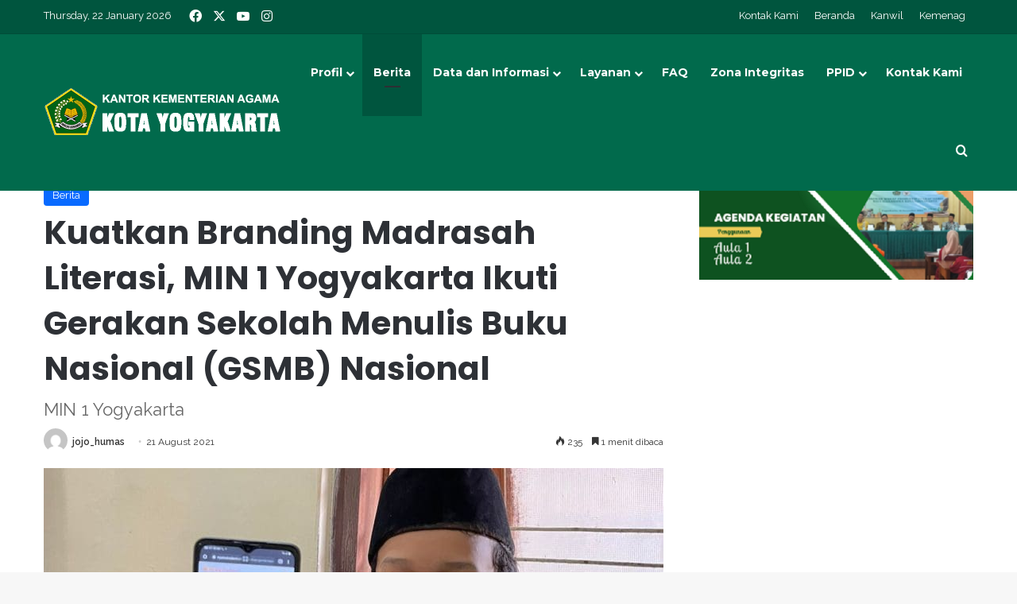

--- FILE ---
content_type: text/html; charset=UTF-8
request_url: https://www.kemenagkotajogja.org/kuatkan-branding-madrasah-literasi-min-1-yogyakarta-ikuti-gerakan-sekolah-menulis-buku-nasional-gsmb-nasional/
body_size: 80067
content:
<!DOCTYPE html> <html lang="en-US" itemscope itemtype="https://schema.org/BlogPosting" data-skin="light"> <head> <meta charset="UTF-8"/> <link rel="profile" href="//gmpg.org/xfn/11"/> <title>Kuatkan Branding Madrasah Literasi, MIN 1 Yogyakarta Ikuti Gerakan Sekolah Menulis Buku Nasional (GSMB) Nasional &#8211; Kantor Kementerian Agama Kota Yogyakarta</title> <meta http-equiv='x-dns-prefetch-control' content='on'> <link rel='dns-prefetch' href="//cdnjs.cloudflare.com/"/> <link rel='dns-prefetch' href="//ajax.googleapis.com/"/> <link rel='dns-prefetch' href="//fonts.googleapis.com/"/> <link rel='dns-prefetch' href="//fonts.gstatic.com/"/> <link rel='dns-prefetch' href="//s.gravatar.com/"/> <link rel='dns-prefetch' href="//www.google-analytics.com/"/> <link rel='preload' as='image' href="/wp-content/uploads/2022/05/kankemenag_header.png"> <link rel='preload' as='image' href="/wp-content/uploads/2021/08/IMG_20210821_081352-780x470.jpg"> <link rel='preload' as='font' href="/wp-content/themes/jannah/assets/fonts/tielabs-fonticon/tielabs-fonticon.woff" type='font/woff' crossorigin='anonymous'/> <link rel='preload' as='font' href="/wp-content/themes/jannah/assets/fonts/fontawesome/fa-solid-900.woff2" type='font/woff2' crossorigin='anonymous'/> <link rel='preload' as='font' href="/wp-content/themes/jannah/assets/fonts/fontawesome/fa-brands-400.woff2" type='font/woff2' crossorigin='anonymous'/> <link rel='preload' as='font' href="/wp-content/themes/jannah/assets/fonts/fontawesome/fa-regular-400.woff2" type='font/woff2' crossorigin='anonymous'/> <link rel='preload' as='script' href="//ajax.googleapis.com/ajax/libs/webfont/1/webfont.js"> <meta name='robots' content='max-image-preview:large'/> <link rel="alternate" type="application/rss+xml" title="Kantor Kementerian Agama Kota Yogyakarta &raquo; Feed" href="/feed/"/> <link rel="alternate" type="application/rss+xml" title="Kantor Kementerian Agama Kota Yogyakarta &raquo; Comments Feed" href="/comments/feed/"/> <style type="text/css"> :root{ --tie-preset-gradient-1: linear-gradient(135deg, rgba(6, 147, 227, 1) 0%, rgb(155, 81, 224) 100%); --tie-preset-gradient-2: linear-gradient(135deg, rgb(122, 220, 180) 0%, rgb(0, 208, 130) 100%); --tie-preset-gradient-3: linear-gradient(135deg, rgba(252, 185, 0, 1) 0%, rgba(255, 105, 0, 1) 100%); --tie-preset-gradient-4: linear-gradient(135deg, rgba(255, 105, 0, 1) 0%, rgb(207, 46, 46) 100%); --tie-preset-gradient-5: linear-gradient(135deg, rgb(238, 238, 238) 0%, rgb(169, 184, 195) 100%); --tie-preset-gradient-6: linear-gradient(135deg, rgb(74, 234, 220) 0%, rgb(151, 120, 209) 20%, rgb(207, 42, 186) 40%, rgb(238, 44, 130) 60%, rgb(251, 105, 98) 80%, rgb(254, 248, 76) 100%); --tie-preset-gradient-7: linear-gradient(135deg, rgb(255, 206, 236) 0%, rgb(152, 150, 240) 100%); --tie-preset-gradient-8: linear-gradient(135deg, rgb(254, 205, 165) 0%, rgb(254, 45, 45) 50%, rgb(107, 0, 62) 100%); --tie-preset-gradient-9: linear-gradient(135deg, rgb(255, 203, 112) 0%, rgb(199, 81, 192) 50%, rgb(65, 88, 208) 100%); --tie-preset-gradient-10: linear-gradient(135deg, rgb(255, 245, 203) 0%, rgb(182, 227, 212) 50%, rgb(51, 167, 181) 100%); --tie-preset-gradient-11: linear-gradient(135deg, rgb(202, 248, 128) 0%, rgb(113, 206, 126) 100%); --tie-preset-gradient-12: linear-gradient(135deg, rgb(2, 3, 129) 0%, rgb(40, 116, 252) 100%); --tie-preset-gradient-13: linear-gradient(135deg, #4D34FA, #ad34fa); --tie-preset-gradient-14: linear-gradient(135deg, #0057FF, #31B5FF); --tie-preset-gradient-15: linear-gradient(135deg, #FF007A, #FF81BD); --tie-preset-gradient-16: linear-gradient(135deg, #14111E, #4B4462); --tie-preset-gradient-17: linear-gradient(135deg, #F32758, #FFC581); --main-nav-background: #1f2024; --main-nav-secondry-background: rgba(0,0,0,0.2); --main-nav-primary-color: #0088ff; --main-nav-contrast-primary-color: #FFFFFF; --main-nav-text-color: #FFFFFF; --main-nav-secondry-text-color: rgba(225,255,255,0.5); --main-nav-main-border-color: rgba(255,255,255,0.07); --main-nav-secondry-border-color: rgba(255,255,255,0.04); } </style> <link rel="alternate" title="oEmbed (JSON)" type="application/json+oembed" href="/wp-json/oembed/1.0/embed?url=https%3A%2F%2Fwww.kemenagkotajogja.org%2Fkuatkan-branding-madrasah-literasi-min-1-yogyakarta-ikuti-gerakan-sekolah-menulis-buku-nasional-gsmb-nasional%2F"/> <link rel="alternate" title="oEmbed (XML)" type="text/xml+oembed" href="/wp-json/oembed/1.0/embed?url=https%3A%2F%2Fwww.kemenagkotajogja.org%2Fkuatkan-branding-madrasah-literasi-min-1-yogyakarta-ikuti-gerakan-sekolah-menulis-buku-nasional-gsmb-nasional%2F&#038;format=xml"/> <meta name="viewport" content="width=device-width, initial-scale=1.0"/><style id='wp-img-auto-sizes-contain-inline-css' type='text/css'> img:is([sizes=auto i],[sizes^="auto," i]){contain-intrinsic-size:3000px 1500px} /*# sourceURL=wp-img-auto-sizes-contain-inline-css */ </style> <link rel='stylesheet' id='tie-css-base-css' href="/wp-content/themes/jannah/assets/css/base.min.css" type='text/css' media='all'/> <link rel='stylesheet' id='tie-css-print-css' href="/wp-content/themes/jannah/assets/css/print.css" type='text/css' media='print'/> <link rel='stylesheet' id='tie-theme-child-css-css' href="/wp-content/themes/kankemenag/style.css" type='text/css' media='all'/> <style id='tie-theme-child-css-inline-css' type='text/css'> .wf-active body{font-family: 'Raleway';}.wf-active .logo-text,.wf-active h1,.wf-active h2,.wf-active h3,.wf-active h4,.wf-active h5,.wf-active h6,.wf-active .the-subtitle{font-family: 'Poppins';}.wf-active #main-nav .main-menu > ul > li > a{font-family: 'Montserrat';}html a:hover,html body .entry a:hover,html .dark-skin body .entry a:hover,html .comment-list .comment-content a:hover{color: #00553e;}html #header-notification-bar{background: var( --tie-preset-gradient-13 );}html #header-notification-bar{--tie-buttons-color: #FFFFFF;--tie-buttons-border-color: #FFFFFF;--tie-buttons-hover-color: #e1e1e1;--tie-buttons-hover-text: #000000;}html #header-notification-bar{--tie-buttons-text: #000000;}html #top-nav,html #top-nav .sub-menu,html #top-nav .comp-sub-menu,html #top-nav .ticker-content,html #top-nav .ticker-swipe,html .top-nav-boxed #top-nav .topbar-wrapper,html .top-nav-dark .top-menu ul,html #autocomplete-suggestions.search-in-top-nav{background-color : #00553e;}html #top-nav *,html #autocomplete-suggestions.search-in-top-nav{border-color: rgba( #FFFFFF,0.08);}html #top-nav .icon-basecloud-bg:after{color: #00553e;}html #top-nav a:not(:hover),html #top-nav input,html #top-nav #search-submit,html #top-nav .fa-spinner,html #top-nav .dropdown-social-icons li a span,html #top-nav .components > li .social-link:not(:hover) span,html #autocomplete-suggestions.search-in-top-nav a{color: #ffffff;}html #top-nav input::-moz-placeholder{color: #ffffff;}html #top-nav input:-moz-placeholder{color: #ffffff;}html #top-nav input:-ms-input-placeholder{color: #ffffff;}html #top-nav input::-webkit-input-placeholder{color: #ffffff;}html #top-nav,html .search-in-top-nav{--tie-buttons-color: #f7d217;--tie-buttons-border-color: #f7d217;--tie-buttons-text: #FFFFFF;--tie-buttons-hover-color: #d9b400;}html #top-nav a:hover,html #top-nav .menu li:hover > a,html #top-nav .menu > .tie-current-menu > a,html #top-nav .components > li:hover > a,html #top-nav .components #search-submit:hover,html #autocomplete-suggestions.search-in-top-nav .post-title a:hover{color: #f7d217;}html #top-nav,html #top-nav .comp-sub-menu,html #top-nav .tie-weather-widget{color: #ffffff;}html #autocomplete-suggestions.search-in-top-nav .post-meta,html #autocomplete-suggestions.search-in-top-nav .post-meta a:not(:hover){color: rgba( 255,255,255,0.7 );}html #top-nav .weather-icon .icon-cloud,html #top-nav .weather-icon .icon-basecloud-bg,html #top-nav .weather-icon .icon-cloud-behind{color: #ffffff !important;}html #main-nav,html #main-nav .menu-sub-content,html #main-nav .comp-sub-menu,html #main-nav ul.cats-vertical li a.is-active,html #main-nav ul.cats-vertical li a:hover,html #autocomplete-suggestions.search-in-main-nav{background-color: #016a4c;}html #main-nav{border-width: 0;}html #theme-header #main-nav:not(.fixed-nav){bottom: 0;}html #main-nav .icon-basecloud-bg:after{color: #016a4c;}html #autocomplete-suggestions.search-in-main-nav{border-color: rgba(255,255,255,0.07);}html .main-nav-boxed #main-nav .main-menu-wrapper{border-width: 0;}html .main-nav,html .search-in-main-nav{--main-nav-primary-color: #00553e;--tie-buttons-color: #00553e;--tie-buttons-border-color: #00553e;--tie-buttons-text: #FFFFFF;--tie-buttons-hover-color: #003720;}html #main-nav .mega-links-head:after,html #main-nav .cats-horizontal a.is-active,html #main-nav .cats-horizontal a:hover,html #main-nav .spinner > div{background-color: #00553e;}html #main-nav .menu ul li:hover > a,html #main-nav .menu ul li.current-menu-item:not(.mega-link-column) > a,html #main-nav .components a:hover,html #main-nav .components > li:hover > a,html #main-nav #search-submit:hover,html #main-nav .cats-vertical a.is-active,html #main-nav .cats-vertical a:hover,html #main-nav .mega-menu .post-meta a:hover,html #main-nav .mega-menu .post-box-title a:hover,html #autocomplete-suggestions.search-in-main-nav a:hover,html #main-nav .spinner-circle:after{color: #00553e;}html #main-nav .menu > li.tie-current-menu > a,html #main-nav .menu > li:hover > a,html .theme-header #main-nav .mega-menu .cats-horizontal a.is-active,html .theme-header #main-nav .mega-menu .cats-horizontal a:hover{color: #FFFFFF;}html #main-nav .menu > li.tie-current-menu > a:before,html #main-nav .menu > li:hover > a:before{border-top-color: #FFFFFF;}html #the-post .entry-content a:not(.shortc-button):hover{color: #00553e !important;}html #tie-body .sidebar .widget-title{background-color: #00553e;} /*# sourceURL=tie-theme-child-css-inline-css */ </style> <script type="text/javascript" src="https://www.kemenagkotajogja.org/wp-includes/js/jquery/jquery.min.js" id="jquery-core-js"></script> <script type="text/javascript" src="https://www.kemenagkotajogja.org/wp-includes/js/jquery/jquery-migrate.min.js" id="jquery-migrate-js"></script> <meta property="og:image" content="https://www.kemenagkotajogja.org/wp-content/uploads/2021/08/IMG_20210821_081352.jpg"><meta property="og:image:secure_url" content="https://www.kemenagkotajogja.org/wp-content/uploads/2021/08/IMG_20210821_081352.jpg"><meta property="og:image:width" content="1200"><meta property="og:image:height" content="1099"><meta property="og:image:alt" content="IMG_20210821_081352"><meta property="og:image:type" content="image/jpeg"><meta property="og:description" content="Yogyakarta (MIN 1 ) - Dalam rangka Menguatkan branding Madrasah Literasi, MIN 1 Yogyakarta mengikuti Gerakan Sekolah Menulis Buku Nasional (GSMB) Nasional yang diselenggarakan Oleh yayasan nyalanesia. Kegiatan ini diikuti oleh 52 Siswa kelas 3 - 6. Setiap Siswa wajib mengikuti Workshop Melalui link yang disediakan Panitia. Workshop dilaksanakan tanggal 4 - 11 Agustus 2021...."><meta property="og:type" content="article"><meta property="og:locale" content="en_US"><meta property="og:site_name" content="Kantor Kementerian Agama Kota Yogyakarta"><meta property="og:title" content="Kuatkan Branding Madrasah Literasi, MIN 1 Yogyakarta Ikuti Gerakan Sekolah Menulis Buku Nasional (GSMB) Nasional"><meta property="og:url" content="https://www.kemenagkotajogja.org/kuatkan-branding-madrasah-literasi-min-1-yogyakarta-ikuti-gerakan-sekolah-menulis-buku-nasional-gsmb-nasional/"><meta property="og:updated_time" content="2021-08-21T08:20:07+07:00"> <meta property="article:published_time" content="2021-08-21T01:20:07+00:00"><meta property="article:modified_time" content="2021-08-21T01:20:07+00:00"><meta property="article:section" content="Berita"><meta property="article:author:first_name" content="Jojo"><meta property="article:author:last_name" content="humas"><meta property="article:author:username" content="jojo_humas"> <meta property="twitter:partner" content="ogwp"><meta property="twitter:card" content="summary_large_image"><meta property="twitter:image" content="https://www.kemenagkotajogja.org/wp-content/uploads/2021/08/IMG_20210821_081352.jpg"><meta property="twitter:image:alt" content="IMG_20210821_081352"><meta property="twitter:title" content="Kuatkan Branding Madrasah Literasi, MIN 1 Yogyakarta Ikuti Gerakan Sekolah Menulis Buku Nasional (GSMB) Nasional"><meta property="twitter:description" content="Yogyakarta (MIN 1 ) - Dalam rangka Menguatkan branding Madrasah Literasi, MIN 1 Yogyakarta mengikuti Gerakan Sekolah Menulis Buku Nasional (GSMB) Nasional yang diselenggarakan Oleh yayasan..."><meta property="twitter:url" content="https://www.kemenagkotajogja.org/kuatkan-branding-madrasah-literasi-min-1-yogyakarta-ikuti-gerakan-sekolah-menulis-buku-nasional-gsmb-nasional/"><meta property="twitter:label1" content="Reading time"><meta property="twitter:data1" content="Less than a minute"> <meta itemprop="image" content="https://www.kemenagkotajogja.org/wp-content/uploads/2021/08/IMG_20210821_081352.jpg"><meta itemprop="name" content="Kuatkan Branding Madrasah Literasi, MIN 1 Yogyakarta Ikuti Gerakan Sekolah Menulis Buku Nasional (GSMB) Nasional"><meta itemprop="description" content="Yogyakarta (MIN 1 ) - Dalam rangka Menguatkan branding Madrasah Literasi, MIN 1 Yogyakarta mengikuti Gerakan Sekolah Menulis Buku Nasional (GSMB) Nasional yang diselenggarakan Oleh yayasan nyalanesia. Kegiatan ini diikuti oleh 52 Siswa kelas 3 - 6. Setiap Siswa wajib mengikuti Workshop Melalui link yang disediakan Panitia. Workshop dilaksanakan tanggal 4 - 11 Agustus 2021...."><meta itemprop="datePublished" content="2021-08-21"><meta itemprop="dateModified" content="2021-08-21T01:20:07+00:00"> <meta property="profile:first_name" content="Jojo"><meta property="profile:last_name" content="humas"><meta property="profile:username" content="jojo_humas"> <link rel="https://api.w.org/" href="/wp-json/"/><link rel="alternate" title="JSON" type="application/json" href="/wp-json/wp/v2/posts/2944"/><meta name="generator" content="WordPress 6.9"/> <link rel="canonical" href="https://www.kemenagkotajogja.org/kuatkan-branding-madrasah-literasi-min-1-yogyakarta-ikuti-gerakan-sekolah-menulis-buku-nasional-gsmb-nasional/"/> <link rel='shortlink' href="/?p=2944"/> <script type="text/javascript" src="//www.kemenagkotajogja.org/?wordfence_syncAttackData=1769021756.9604" async></script> <meta name="description" content="Yogyakarta (MIN 1 ) - Dalam rangka Menguatkan branding Madrasah Literasi, MIN 1 Yogyakarta mengikuti Gerakan Sekolah Menulis Buku Nasional (GSMB) Nasi"/><meta http-equiv="X-UA-Compatible" content="IE=edge"> <meta name="theme-color" content="#016a4c"/><meta name="generator" content="Powered by Slider Revolution 6.7.37 - responsive, Mobile-Friendly Slider Plugin for WordPress with comfortable drag and drop interface."/> <link rel="icon" href="/wp-content/uploads/2020/11/cropped-kemenag-logo-1-32x32.png" sizes="32x32"/> <link rel="icon" href="/wp-content/uploads/2020/11/cropped-kemenag-logo-1-192x192.png" sizes="192x192"/> <link rel="apple-touch-icon" href="/wp-content/uploads/2020/11/cropped-kemenag-logo-1-180x180.png"/> <meta name="msapplication-TileImage" content="https://www.kemenagkotajogja.org/wp-content/uploads/2020/11/cropped-kemenag-logo-1-270x270.png"/> <script>function setREVStartSize(e){
			//window.requestAnimationFrame(function() {
				window.RSIW = window.RSIW===undefined ? window.innerWidth : window.RSIW;
				window.RSIH = window.RSIH===undefined ? window.innerHeight : window.RSIH;
				try {
					var pw = document.getElementById(e.c).parentNode.offsetWidth,
						newh;
					pw = pw===0 || isNaN(pw) || (e.l=="fullwidth" || e.layout=="fullwidth") ? window.RSIW : pw;
					e.tabw = e.tabw===undefined ? 0 : parseInt(e.tabw);
					e.thumbw = e.thumbw===undefined ? 0 : parseInt(e.thumbw);
					e.tabh = e.tabh===undefined ? 0 : parseInt(e.tabh);
					e.thumbh = e.thumbh===undefined ? 0 : parseInt(e.thumbh);
					e.tabhide = e.tabhide===undefined ? 0 : parseInt(e.tabhide);
					e.thumbhide = e.thumbhide===undefined ? 0 : parseInt(e.thumbhide);
					e.mh = e.mh===undefined || e.mh=="" || e.mh==="auto" ? 0 : parseInt(e.mh,0);
					if(e.layout==="fullscreen" || e.l==="fullscreen")
						newh = Math.max(e.mh,window.RSIH);
					else{
						e.gw = Array.isArray(e.gw) ? e.gw : [e.gw];
						for (var i in e.rl) if (e.gw[i]===undefined || e.gw[i]===0) e.gw[i] = e.gw[i-1];
						e.gh = e.el===undefined || e.el==="" || (Array.isArray(e.el) && e.el.length==0)? e.gh : e.el;
						e.gh = Array.isArray(e.gh) ? e.gh : [e.gh];
						for (var i in e.rl) if (e.gh[i]===undefined || e.gh[i]===0) e.gh[i] = e.gh[i-1];
											
						var nl = new Array(e.rl.length),
							ix = 0,
							sl;
						e.tabw = e.tabhide>=pw ? 0 : e.tabw;
						e.thumbw = e.thumbhide>=pw ? 0 : e.thumbw;
						e.tabh = e.tabhide>=pw ? 0 : e.tabh;
						e.thumbh = e.thumbhide>=pw ? 0 : e.thumbh;
						for (var i in e.rl) nl[i] = e.rl[i]<window.RSIW ? 0 : e.rl[i];
						sl = nl[0];
						for (var i in nl) if (sl>nl[i] && nl[i]>0) { sl = nl[i]; ix=i;}
						var m = pw>(e.gw[ix]+e.tabw+e.thumbw) ? 1 : (pw-(e.tabw+e.thumbw)) / (e.gw[ix]);
						newh =  (e.gh[ix] * m) + (e.tabh + e.thumbh);
					}
					var el = document.getElementById(e.c);
					if (el!==null && el) el.style.height = newh+"px";
					el = document.getElementById(e.c+"_wrapper");
					if (el!==null && el) {
						el.style.height = newh+"px";
						el.style.display = "block";
					}
				} catch(e){
					console.log("Failure at Presize of Slider:" + e)
				}
			//});
		  };</script> <style id='global-styles-inline-css' type='text/css'> :root{--wp--preset--aspect-ratio--square: 1;--wp--preset--aspect-ratio--4-3: 4/3;--wp--preset--aspect-ratio--3-4: 3/4;--wp--preset--aspect-ratio--3-2: 3/2;--wp--preset--aspect-ratio--2-3: 2/3;--wp--preset--aspect-ratio--16-9: 16/9;--wp--preset--aspect-ratio--9-16: 9/16;--wp--preset--color--black: #000000;--wp--preset--color--cyan-bluish-gray: #abb8c3;--wp--preset--color--white: #ffffff;--wp--preset--color--pale-pink: #f78da7;--wp--preset--color--vivid-red: #cf2e2e;--wp--preset--color--luminous-vivid-orange: #ff6900;--wp--preset--color--luminous-vivid-amber: #fcb900;--wp--preset--color--light-green-cyan: #7bdcb5;--wp--preset--color--vivid-green-cyan: #00d084;--wp--preset--color--pale-cyan-blue: #8ed1fc;--wp--preset--color--vivid-cyan-blue: #0693e3;--wp--preset--color--vivid-purple: #9b51e0;--wp--preset--color--global-color: #0088ff;--wp--preset--gradient--vivid-cyan-blue-to-vivid-purple: linear-gradient(135deg,rgb(6,147,227) 0%,rgb(155,81,224) 100%);--wp--preset--gradient--light-green-cyan-to-vivid-green-cyan: linear-gradient(135deg,rgb(122,220,180) 0%,rgb(0,208,130) 100%);--wp--preset--gradient--luminous-vivid-amber-to-luminous-vivid-orange: linear-gradient(135deg,rgb(252,185,0) 0%,rgb(255,105,0) 100%);--wp--preset--gradient--luminous-vivid-orange-to-vivid-red: linear-gradient(135deg,rgb(255,105,0) 0%,rgb(207,46,46) 100%);--wp--preset--gradient--very-light-gray-to-cyan-bluish-gray: linear-gradient(135deg,rgb(238,238,238) 0%,rgb(169,184,195) 100%);--wp--preset--gradient--cool-to-warm-spectrum: linear-gradient(135deg,rgb(74,234,220) 0%,rgb(151,120,209) 20%,rgb(207,42,186) 40%,rgb(238,44,130) 60%,rgb(251,105,98) 80%,rgb(254,248,76) 100%);--wp--preset--gradient--blush-light-purple: linear-gradient(135deg,rgb(255,206,236) 0%,rgb(152,150,240) 100%);--wp--preset--gradient--blush-bordeaux: linear-gradient(135deg,rgb(254,205,165) 0%,rgb(254,45,45) 50%,rgb(107,0,62) 100%);--wp--preset--gradient--luminous-dusk: linear-gradient(135deg,rgb(255,203,112) 0%,rgb(199,81,192) 50%,rgb(65,88,208) 100%);--wp--preset--gradient--pale-ocean: linear-gradient(135deg,rgb(255,245,203) 0%,rgb(182,227,212) 50%,rgb(51,167,181) 100%);--wp--preset--gradient--electric-grass: linear-gradient(135deg,rgb(202,248,128) 0%,rgb(113,206,126) 100%);--wp--preset--gradient--midnight: linear-gradient(135deg,rgb(2,3,129) 0%,rgb(40,116,252) 100%);--wp--preset--font-size--small: 13px;--wp--preset--font-size--medium: 20px;--wp--preset--font-size--large: 36px;--wp--preset--font-size--x-large: 42px;--wp--preset--spacing--20: 0.44rem;--wp--preset--spacing--30: 0.67rem;--wp--preset--spacing--40: 1rem;--wp--preset--spacing--50: 1.5rem;--wp--preset--spacing--60: 2.25rem;--wp--preset--spacing--70: 3.38rem;--wp--preset--spacing--80: 5.06rem;--wp--preset--shadow--natural: 6px 6px 9px rgba(0, 0, 0, 0.2);--wp--preset--shadow--deep: 12px 12px 50px rgba(0, 0, 0, 0.4);--wp--preset--shadow--sharp: 6px 6px 0px rgba(0, 0, 0, 0.2);--wp--preset--shadow--outlined: 6px 6px 0px -3px rgb(255, 255, 255), 6px 6px rgb(0, 0, 0);--wp--preset--shadow--crisp: 6px 6px 0px rgb(0, 0, 0);}:where(.is-layout-flex){gap: 0.5em;}:where(.is-layout-grid){gap: 0.5em;}body .is-layout-flex{display: flex;}.is-layout-flex{flex-wrap: wrap;align-items: center;}.is-layout-flex > :is(*, div){margin: 0;}body .is-layout-grid{display: grid;}.is-layout-grid > :is(*, div){margin: 0;}:where(.wp-block-columns.is-layout-flex){gap: 2em;}:where(.wp-block-columns.is-layout-grid){gap: 2em;}:where(.wp-block-post-template.is-layout-flex){gap: 1.25em;}:where(.wp-block-post-template.is-layout-grid){gap: 1.25em;}.has-black-color{color: var(--wp--preset--color--black) !important;}.has-cyan-bluish-gray-color{color: var(--wp--preset--color--cyan-bluish-gray) !important;}.has-white-color{color: var(--wp--preset--color--white) !important;}.has-pale-pink-color{color: var(--wp--preset--color--pale-pink) !important;}.has-vivid-red-color{color: var(--wp--preset--color--vivid-red) !important;}.has-luminous-vivid-orange-color{color: var(--wp--preset--color--luminous-vivid-orange) !important;}.has-luminous-vivid-amber-color{color: var(--wp--preset--color--luminous-vivid-amber) !important;}.has-light-green-cyan-color{color: var(--wp--preset--color--light-green-cyan) !important;}.has-vivid-green-cyan-color{color: var(--wp--preset--color--vivid-green-cyan) !important;}.has-pale-cyan-blue-color{color: var(--wp--preset--color--pale-cyan-blue) !important;}.has-vivid-cyan-blue-color{color: var(--wp--preset--color--vivid-cyan-blue) !important;}.has-vivid-purple-color{color: var(--wp--preset--color--vivid-purple) !important;}.has-black-background-color{background-color: var(--wp--preset--color--black) !important;}.has-cyan-bluish-gray-background-color{background-color: var(--wp--preset--color--cyan-bluish-gray) !important;}.has-white-background-color{background-color: var(--wp--preset--color--white) !important;}.has-pale-pink-background-color{background-color: var(--wp--preset--color--pale-pink) !important;}.has-vivid-red-background-color{background-color: var(--wp--preset--color--vivid-red) !important;}.has-luminous-vivid-orange-background-color{background-color: var(--wp--preset--color--luminous-vivid-orange) !important;}.has-luminous-vivid-amber-background-color{background-color: var(--wp--preset--color--luminous-vivid-amber) !important;}.has-light-green-cyan-background-color{background-color: var(--wp--preset--color--light-green-cyan) !important;}.has-vivid-green-cyan-background-color{background-color: var(--wp--preset--color--vivid-green-cyan) !important;}.has-pale-cyan-blue-background-color{background-color: var(--wp--preset--color--pale-cyan-blue) !important;}.has-vivid-cyan-blue-background-color{background-color: var(--wp--preset--color--vivid-cyan-blue) !important;}.has-vivid-purple-background-color{background-color: var(--wp--preset--color--vivid-purple) !important;}.has-black-border-color{border-color: var(--wp--preset--color--black) !important;}.has-cyan-bluish-gray-border-color{border-color: var(--wp--preset--color--cyan-bluish-gray) !important;}.has-white-border-color{border-color: var(--wp--preset--color--white) !important;}.has-pale-pink-border-color{border-color: var(--wp--preset--color--pale-pink) !important;}.has-vivid-red-border-color{border-color: var(--wp--preset--color--vivid-red) !important;}.has-luminous-vivid-orange-border-color{border-color: var(--wp--preset--color--luminous-vivid-orange) !important;}.has-luminous-vivid-amber-border-color{border-color: var(--wp--preset--color--luminous-vivid-amber) !important;}.has-light-green-cyan-border-color{border-color: var(--wp--preset--color--light-green-cyan) !important;}.has-vivid-green-cyan-border-color{border-color: var(--wp--preset--color--vivid-green-cyan) !important;}.has-pale-cyan-blue-border-color{border-color: var(--wp--preset--color--pale-cyan-blue) !important;}.has-vivid-cyan-blue-border-color{border-color: var(--wp--preset--color--vivid-cyan-blue) !important;}.has-vivid-purple-border-color{border-color: var(--wp--preset--color--vivid-purple) !important;}.has-vivid-cyan-blue-to-vivid-purple-gradient-background{background: var(--wp--preset--gradient--vivid-cyan-blue-to-vivid-purple) !important;}.has-light-green-cyan-to-vivid-green-cyan-gradient-background{background: var(--wp--preset--gradient--light-green-cyan-to-vivid-green-cyan) !important;}.has-luminous-vivid-amber-to-luminous-vivid-orange-gradient-background{background: var(--wp--preset--gradient--luminous-vivid-amber-to-luminous-vivid-orange) !important;}.has-luminous-vivid-orange-to-vivid-red-gradient-background{background: var(--wp--preset--gradient--luminous-vivid-orange-to-vivid-red) !important;}.has-very-light-gray-to-cyan-bluish-gray-gradient-background{background: var(--wp--preset--gradient--very-light-gray-to-cyan-bluish-gray) !important;}.has-cool-to-warm-spectrum-gradient-background{background: var(--wp--preset--gradient--cool-to-warm-spectrum) !important;}.has-blush-light-purple-gradient-background{background: var(--wp--preset--gradient--blush-light-purple) !important;}.has-blush-bordeaux-gradient-background{background: var(--wp--preset--gradient--blush-bordeaux) !important;}.has-luminous-dusk-gradient-background{background: var(--wp--preset--gradient--luminous-dusk) !important;}.has-pale-ocean-gradient-background{background: var(--wp--preset--gradient--pale-ocean) !important;}.has-electric-grass-gradient-background{background: var(--wp--preset--gradient--electric-grass) !important;}.has-midnight-gradient-background{background: var(--wp--preset--gradient--midnight) !important;}.has-small-font-size{font-size: var(--wp--preset--font-size--small) !important;}.has-medium-font-size{font-size: var(--wp--preset--font-size--medium) !important;}.has-large-font-size{font-size: var(--wp--preset--font-size--large) !important;}.has-x-large-font-size{font-size: var(--wp--preset--font-size--x-large) !important;} /*# sourceURL=global-styles-inline-css */ </style> <link rel='stylesheet' id='rs-plugin-settings-css' href="/wp-content/plugins/revslider/sr6/assets/css/rs6.css" type='text/css' media='all'/> <style id='rs-plugin-settings-inline-css' type='text/css'> #rs-demo-id {} /*# sourceURL=rs-plugin-settings-inline-css */ </style> </head> <body id="tie-body" class="wp-singular post-template-default single single-post postid-2944 single-format-standard wp-theme-jannah wp-child-theme-kankemenag tie-no-js wrapper-has-shadow block-head-7 magazine2 is-thumb-overlay-disabled is-desktop is-header-layout-1 sidebar-right has-sidebar post-layout-1 narrow-title-narrow-media is-standard-format has-mobile-share"> <div class="background-overlay"> <div id="tie-container" class="site tie-container"> <div id="tie-wrapper"> <header id="theme-header" class="theme-header header-layout-1 main-nav-dark main-nav-default-dark main-nav-below no-stream-item top-nav-active top-nav-light top-nav-default-light top-nav-above has-shadow has-normal-width-logo mobile-header-default"> <nav id="top-nav" class="has-date-components-menu top-nav header-nav" aria-label="Secondary Navigation"> <div class="container"> <div class="topbar-wrapper"> <div class="topbar-today-date"> Thursday, 22 January 2026 </div> <div class="tie-alignleft"> <ul class="components"> <li class="social-icons-item"><a class="social-link facebook-social-icon" rel="external noopener nofollow" target="_blank" href="//www.facebook.com/kemenag.yogyakarta.1"><span class="tie-social-icon tie-icon-facebook"></span><span class="screen-reader-text">Facebook</span></a></li><li class="social-icons-item"><a class="social-link twitter-social-icon" rel="external noopener nofollow" target="_blank" href="//twitter.com/kemenagyogya"><span class="tie-social-icon tie-icon-twitter"></span><span class="screen-reader-text">X</span></a></li><li class="social-icons-item"><a class="social-link youtube-social-icon" rel="external noopener nofollow" target="_blank" href="//www.youtube.com/channel/UCa9jUOGjeZW-hSRb19-uobA"><span class="tie-social-icon tie-icon-youtube"></span><span class="screen-reader-text">YouTube</span></a></li><li class="social-icons-item"><a class="social-link instagram-social-icon" rel="external noopener nofollow" target="_blank" href="//www.instagram.com/kemenag_kota_yogyakarta/"><span class="tie-social-icon tie-icon-instagram"></span><span class="screen-reader-text">Instagram</span></a></li> </ul> </div> <div class="tie-alignright"> <div class="top-menu header-menu"><ul id="menu-menu-atas" class="menu"><li id="menu-item-15806" class="menu-item menu-item-type-post_type menu-item-object-page menu-item-15806"><a href="/kontak-kami/">Kontak Kami</a></li> <li id="menu-item-15760" class="menu-item menu-item-type-post_type menu-item-object-page menu-item-home menu-item-15760"><a href="/">Beranda</a></li> <li id="menu-item-15761" class="menu-item menu-item-type-custom menu-item-object-custom menu-item-15761"><a href="//diy.kemenag.go.id/">Kanwil</a></li> <li id="menu-item-15762" class="menu-item menu-item-type-custom menu-item-object-custom menu-item-15762"><a href="//www.kemenag.go.id/">Kemenag</a></li> </ul></div> </div> </div> </div> </nav> <div class="main-nav-wrapper"> <nav id="main-nav" data-skin="search-in-main-nav" class="main-nav header-nav live-search-parent menu-style-default menu-style-solid-bg" style="line-height:99px" aria-label="Primary Navigation"> <div class="container"> <div class="main-menu-wrapper"> <div id="mobile-header-components-area_1" class="mobile-header-components"><ul class="components"><li class="mobile-component_menu custom-menu-link"><a href="#" id="mobile-menu-icon"><span class="tie-mobile-menu-icon nav-icon is-layout-1"></span><span class="screen-reader-text">Menu</span></a></li></ul></div> <div class="header-layout-1-logo" style="width:300px"> <div id="logo" class="image-logo"> <a title="Kantor Kementerian Agama Kota Yogyakarta" href="/"> <picture class="tie-logo-default tie-logo-picture"> <source class="tie-logo-source-default tie-logo-source" srcset="https://www.kemenagkotajogja.org/wp-content/uploads/2022/05/kankemenag_header.png"> <img class="tie-logo-img-default tie-logo-img" src="/wp-content/uploads/2022/05/kankemenag_header.png" alt="Kantor Kementerian Agama Kota Yogyakarta" width="300" height="59" style="max-height:59px !important; width: auto;"/> </picture> </a> </div> </div> <div id="mobile-header-components-area_2" class="mobile-header-components"><ul class="components"><li class="mobile-component_search custom-menu-link"> <a href="#" class="tie-search-trigger-mobile"> <span class="tie-icon-search tie-search-icon" aria-hidden="true"></span> <span class="screen-reader-text">Cari...</span> </a> </li></ul></div> <div id="menu-components-wrap"> <div id="sticky-logo" class="image-logo"> <a title="Kantor Kementerian Agama Kota Yogyakarta" href="/"> <picture class="tie-logo-default tie-logo-picture"> <source class="tie-logo-source-default tie-logo-source" srcset="https://www.kemenagkotajogja.org/wp-content/uploads/2022/05/kankemenag_header.png"> <img class="tie-logo-img-default tie-logo-img" src="/wp-content/uploads/2022/05/kankemenag_header.png" alt="Kantor Kementerian Agama Kota Yogyakarta"/> </picture> </a> </div> <div class="flex-placeholder"></div> <div class="main-menu main-menu-wrap"> <div id="main-nav-menu" class="main-menu header-menu"><ul id="menu-main-menu" class="menu"><li id="menu-item-15769" class="menu-item menu-item-type-post_type menu-item-object-page menu-item-has-children menu-item-15769"><a href="/profil/">Profil</a> <ul class="sub-menu menu-sub-content"> <li id="menu-item-15775" class="menu-item menu-item-type-post_type menu-item-object-page menu-item-15775"><a href="/profil/sejarah/">Sejarah</a></li> <li id="menu-item-15777" class="menu-item menu-item-type-post_type menu-item-object-page menu-item-15777"><a href="/profil/visi-misi/">Visi dan Misi</a></li> <li id="menu-item-15774" class="menu-item menu-item-type-post_type menu-item-object-page menu-item-15774"><a href="/profil/tujuan/">Tujuan</a></li> <li id="menu-item-15773" class="menu-item menu-item-type-post_type menu-item-object-page menu-item-15773"><a href="/profil/sasaran/">Sasaran</a></li> <li id="menu-item-15772" class="menu-item menu-item-type-post_type menu-item-object-page menu-item-15772"><a href="/profil/tugas-dan-fungsi/">Tugas dan Fungsi</a></li> <li id="menu-item-15776" class="menu-item menu-item-type-post_type menu-item-object-page menu-item-15776"><a href="/profil/struktur-organisasi/">Struktur Organisasi</a></li> <li id="menu-item-15771" class="menu-item menu-item-type-post_type menu-item-object-page menu-item-15771"><a href="/profil/daftar-pejabat/">Daftar Pejabat</a></li> </ul> </li> <li id="menu-item-15778" class="menu-item menu-item-type-post_type menu-item-object-page current_page_parent menu-item-15778 tie-current-menu"><a href="/berita/">Berita</a></li> <li id="menu-item-15756" class="menu-item menu-item-type-custom menu-item-object-custom menu-item-has-children menu-item-15756"><a href="#">Data dan Informasi</a> <ul class="sub-menu menu-sub-content"> <li id="menu-item-15779" class="menu-item menu-item-type-post_type menu-item-object-page menu-item-15779"><a href="/data-informasi/peraturan-perundangan/">Peraturan Perundangan</a></li> <li id="menu-item-15780" class="menu-item menu-item-type-post_type menu-item-object-page menu-item-15780"><a href="/data-informasi/laporan-kinerja/">Laporan Kinerja</a></li> <li id="menu-item-15781" class="menu-item menu-item-type-post_type menu-item-object-page menu-item-15781"><a href="/data-informasi/madrasah/">Madrasah</a></li> <li id="menu-item-15782" class="menu-item menu-item-type-post_type menu-item-object-page menu-item-15782"><a href="/data-informasi/tpq/">TPQ</a></li> <li id="menu-item-15796" class="menu-item menu-item-type-post_type menu-item-object-page menu-item-15796"><a href="/data-informasi/madrasah-diniyah/">Madrasah Diniyah</a></li> <li id="menu-item-15783" class="menu-item menu-item-type-post_type menu-item-object-page menu-item-15783"><a href="/data-informasi/pondok-pesantren/">Pondok Pesantren</a></li> <li id="menu-item-15784" class="menu-item menu-item-type-post_type menu-item-object-page menu-item-15784"><a href="/ppiu/">PIHK</a></li> <li id="menu-item-15785" class="menu-item menu-item-type-post_type menu-item-object-page menu-item-15785"><a href="/pihk/">KBIHU</a></li> <li id="menu-item-15788" class="menu-item menu-item-type-post_type menu-item-object-page menu-item-15788"><a href="/kbihu/">Kementerian Agama dalam Angka</a></li> <li id="menu-item-15789" class="menu-item menu-item-type-post_type menu-item-object-page menu-item-15789"><a href="/tempat-ibadah/">Tempat Ibadah</a></li> </ul> </li> <li id="menu-item-15790" class="menu-item menu-item-type-post_type menu-item-object-page menu-item-has-children menu-item-15790"><a href="/layanan/">Layanan</a> <ul class="sub-menu menu-sub-content"> <li id="menu-item-15791" class="menu-item menu-item-type-post_type menu-item-object-page menu-item-15791"><a href="/layanan/produk-halal/">Produk Halal</a></li> <li id="menu-item-15792" class="menu-item menu-item-type-post_type menu-item-object-page menu-item-15792"><a href="/layanan/standar-pelayanan/">Standar Pelayanan</a></li> <li id="menu-item-15757" class="menu-item menu-item-type-custom menu-item-object-custom menu-item-15757"><a href="//docs.google.com/forms/d/1SNO3SI1a071jWKzD_ZZ_cc1UayrfLEIY1txOkCq1C5M/viewform?edit_requested=true">Pengaduan Layanan</a></li> <li id="menu-item-15793" class="menu-item menu-item-type-post_type menu-item-object-page menu-item-15793"><a href="/layanan/inovasi/">Inovasi Layanan</a></li> <li id="menu-item-15794" class="menu-item menu-item-type-post_type menu-item-object-page menu-item-15794"><a href="/layanan/dampak-inovasi/">Dampak Inovasi</a></li> <li id="menu-item-15770" class="menu-item menu-item-type-post_type menu-item-object-page menu-item-15770"><a href="/layanan/maklumat-layanan/">Maklumat Layanan</a></li> <li id="menu-item-15797" class="menu-item menu-item-type-post_type menu-item-object-page menu-item-15797"><a href="/layanan/indeks-kepuasan-masyarakat/">Indeks Kepuasan Masyarakat</a></li> </ul> </li> <li id="menu-item-15795" class="menu-item menu-item-type-post_type menu-item-object-page menu-item-15795"><a href="/faq/">FAQ</a></li> <li id="menu-item-15798" class="menu-item menu-item-type-post_type menu-item-object-page menu-item-15798"><a href="/zona-integritas/">Zona Integritas</a></li> <li id="menu-item-15799" class="menu-item menu-item-type-post_type menu-item-object-page menu-item-has-children menu-item-15799"><a href="/ppid/">PPID</a> <ul class="sub-menu menu-sub-content"> <li id="menu-item-15800" class="menu-item menu-item-type-post_type menu-item-object-page menu-item-15800"><a href="/ppid/profil-ppid/">Profil PPID</a></li> <li id="menu-item-15801" class="menu-item menu-item-type-post_type menu-item-object-page menu-item-15801"><a href="/ppid/regulasi/">Regulasi PPID</a></li> <li id="menu-item-15802" class="menu-item menu-item-type-post_type menu-item-object-page menu-item-15802"><a href="/ppid/layanan-informasi/">Layanan Informasi</a></li> <li id="menu-item-15803" class="menu-item menu-item-type-post_type menu-item-object-page menu-item-15803"><a href="/ppid/standar-layanan/">Standar Layanan</a></li> <li id="menu-item-15805" class="menu-item menu-item-type-post_type menu-item-object-page menu-item-15805"><a href="/prosedur-peringatan-dini-dan-prosedur-evakuasi-keadaan-darurat/">Prosedur Peringatan Dini dan Prosedur Evakuasi Keadaan Darurat</a></li> <li id="menu-item-15804" class="menu-item menu-item-type-post_type menu-item-object-page menu-item-15804"><a href="/ppid/informasi-publik/">Informasi Publik</a></li> <li id="menu-item-15758" class="menu-item menu-item-type-custom menu-item-object-custom menu-item-15758"><a href="//docs.google.com/forms/d/e/1FAIpQLSemppnjq2RCkUcBNH8jH_xCUJSzTPN9Cg8mhso-lEolhp-fdQ/viewform">Formulir Permohonan Informasi Publik</a></li> <li id="menu-item-15763" class="menu-item menu-item-type-custom menu-item-object-custom menu-item-15763"><a href="//docs.google.com/forms/d/e/1FAIpQLSelEWZMfO6KRJD2jQ1Q792IKnnMyfqC0VrOld2fkL8343aVEw/viewform">Form. Keberatas Atas Informasi Publik</a></li> </ul> </li> <li id="menu-item-15807" class="menu-item menu-item-type-post_type menu-item-object-page menu-item-15807"><a href="/kontak-kami/">Kontak Kami</a></li> </ul></div> </div> <ul class="components"> <li class="search-compact-icon menu-item custom-menu-link"> <a href="#" class="tie-search-trigger"> <span class="tie-icon-search tie-search-icon" aria-hidden="true"></span> <span class="screen-reader-text">Cari...</span> </a> </li> </ul> </div> </div> </div> </nav> </div> </header> <link rel='stylesheet' id='tie-css-styles-css' href="/wp-content/themes/jannah/assets/css/style.min.css" type='text/css' media='all'/> <script>console.log('Style tie-css-styles')</script> <link rel='stylesheet' id='tie-css-single-css' href="/wp-content/themes/jannah/assets/css/single.min.css" type='text/css' media='all'/> <script>console.log('Style tie-css-single')</script> <link rel='stylesheet' id='tie-css-shortcodes-css' href="/wp-content/themes/jannah/assets/css/plugins/shortcodes.min.css" type='text/css' media='all'/> <script>console.log('Style tie-css-shortcodes')</script> <div id="content" class="site-content container"><div id="main-content-row" class="tie-row main-content-row"> <div class="main-content tie-col-md-8 tie-col-xs-12" role="main"> <article id="the-post" class="container-wrapper post-content tie-standard"> <header class="entry-header-outer"> <nav id="breadcrumb"><a href="/"><span class="tie-icon-home" aria-hidden="true"></span> Beranda</a><em class="delimiter">/</em><a href="/category/berita/">Berita</a><em class="delimiter">/</em><span class="current">Kuatkan Branding Madrasah Literasi, MIN 1 Yogyakarta Ikuti Gerakan Sekolah Menulis Buku Nasional (GSMB) Nasional</span></nav><script type="application/ld+json">{"@context":"http:\/\/schema.org","@type":"BreadcrumbList","@id":"#Breadcrumb","itemListElement":[{"@type":"ListItem","position":1,"item":{"name":"Beranda","@id":"https:\/\/www.kemenagkotajogja.org\/"}},{"@type":"ListItem","position":2,"item":{"name":"Berita","@id":"https:\/\/www.kemenagkotajogja.org\/category\/berita\/"}}]}</script> <div class="entry-header"> <span class="post-cat-wrap"><a class="post-cat tie-cat-2" href="/category/berita/">Berita</a></span> <h1 class="post-title entry-title"> Kuatkan Branding Madrasah Literasi, MIN 1 Yogyakarta Ikuti Gerakan Sekolah Menulis Buku Nasional (GSMB) Nasional </h1> <h2 class="entry-sub-title">MIN 1 Yogyakarta</h2> <div class="single-post-meta post-meta clearfix"><span class="author-meta single-author with-avatars"><span class="meta-item meta-author-wrapper meta-author-6"> <span class="meta-author-avatar"> <a href="/author/sri_nurul/"><img alt='Photo of jojo_humas' src="//secure.gravatar.com/avatar/0c88c70f802fdbb3e045d9a8c7d4fae17345a466301303bb718b4ef69cc310f2?s=140&#038;d=mm&#038;r=g" srcset='https://secure.gravatar.com/avatar/0c88c70f802fdbb3e045d9a8c7d4fae17345a466301303bb718b4ef69cc310f2?s=280&#038;d=mm&#038;r=g 2x' class='avatar avatar-140 photo' height='140' width='140' decoding='async'/></a> </span> <span class="meta-author"><a href="/author/sri_nurul/" class="author-name tie-icon" title="jojo_humas">jojo_humas</a></span></span></span><span class="date meta-item tie-icon">21 August 2021</span><div class="tie-alignright"><span class="meta-views meta-item "><span class="tie-icon-fire" aria-hidden="true"></span> 235 </span><span class="meta-reading-time meta-item"><span class="tie-icon-bookmark" aria-hidden="true"></span> 1 menit dibaca</span> </div></div> </div> </header> <div class="featured-area"><div class="featured-area-inner"><figure class="single-featured-image"><img width="780" height="470" src="/wp-content/uploads/2021/08/IMG_20210821_081352-780x470.jpg" class="attachment-jannah-image-post size-jannah-image-post wp-post-image" alt="" data-main-img="1" decoding="async" fetchpriority="high"/></figure></div></div> <div class="entry-content entry clearfix"> <p style="text-align: justify;">Yogyakarta (MIN 1 ) &#8211; Dalam rangka Menguatkan branding Madrasah Literasi, MIN 1 Yogyakarta mengikuti Gerakan Sekolah Menulis Buku Nasional (GSMB) Nasional yang diselenggarakan Oleh yayasan nyalanesia.</p> <p style="text-align: justify;">Kegiatan ini diikuti oleh 52 Siswa kelas 3 &#8211; 6. Setiap Siswa wajib mengikuti Workshop Melalui link yang disediakan Panitia. Workshop dilaksanakan tanggal 4 &#8211; 11 Agustus 2021.</p> <p style="text-align: justify;">Setelah mengikuti workshop, Siswa wajib mengirimkan Puisi karya sendiri ke email Guru Koordinator. Dari 52 Peserta diambil 3 terbaik yang akan menjadi duta literasi sekolah. lalu dikirimkan mewakili Sekolah ke tingkat Nasional Untuk mengikuti seleksi di tingkat Nasional.</p> <p style="text-align: justify;">Fauzan siswa kelas 6 MIN 1 Yogyakarta sangat antusias mengikuti kegiatan tersebut dan berharap bisa lolos sampai tingkat Nasional.</p> <p style="text-align: justify;">Kepala MIN 1 Yogyakarta Hj. Zumaroh Nazulaningsih M. Si mengatakan, &#8220;Kegiatan ini dilaksanakan untuk meningkatkan semangat literasi di MIN 1 Yogyakarta, sehingga menciptakan budaya literasi bagi seluruh warga MIN 1 Yogyakarta terutama siswa,&#8221; pungkasnya. (nur)</p> </div> <div id="post-extra-info"> <div class="theiaStickySidebar"> <div class="single-post-meta post-meta clearfix"><span class="author-meta single-author with-avatars"><span class="meta-item meta-author-wrapper meta-author-6"> <span class="meta-author-avatar"> <a href="/author/sri_nurul/"><img alt='Photo of jojo_humas' src="//secure.gravatar.com/avatar/0c88c70f802fdbb3e045d9a8c7d4fae17345a466301303bb718b4ef69cc310f2?s=140&#038;d=mm&#038;r=g" srcset='https://secure.gravatar.com/avatar/0c88c70f802fdbb3e045d9a8c7d4fae17345a466301303bb718b4ef69cc310f2?s=280&#038;d=mm&#038;r=g 2x' class='avatar avatar-140 photo' height='140' width='140' decoding='async'/></a> </span> <span class="meta-author"><a href="/author/sri_nurul/" class="author-name tie-icon" title="jojo_humas">jojo_humas</a></span></span></span><span class="date meta-item tie-icon">21 August 2021</span><div class="tie-alignright"><span class="meta-views meta-item "><span class="tie-icon-fire" aria-hidden="true"></span> 235 </span><span class="meta-reading-time meta-item"><span class="tie-icon-bookmark" aria-hidden="true"></span> 1 menit dibaca</span> </div></div> </div> </div> <div class="clearfix"></div> <script id="tie-schema-json" type="application/ld+json">{"@context":"http:\/\/schema.org","@type":"Article","dateCreated":"2021-08-21T08:20:07+07:00","datePublished":"2021-08-21T08:20:07+07:00","dateModified":"2021-08-21T08:20:07+07:00","headline":"Kuatkan Branding Madrasah Literasi, MIN 1 Yogyakarta Ikuti Gerakan Sekolah Menulis Buku Nasional (GSMB) Nasional","name":"Kuatkan Branding Madrasah Literasi, MIN 1 Yogyakarta Ikuti Gerakan Sekolah Menulis Buku Nasional (GSMB) Nasional","keywords":[],"url":"https:\/\/www.kemenagkotajogja.org\/kuatkan-branding-madrasah-literasi-min-1-yogyakarta-ikuti-gerakan-sekolah-menulis-buku-nasional-gsmb-nasional\/","description":"Yogyakarta (MIN 1 ) - Dalam rangka Menguatkan branding Madrasah Literasi, MIN 1 Yogyakarta mengikuti Gerakan Sekolah Menulis Buku Nasional (GSMB) Nasional yang diselenggarakan Oleh yayasan nyalanesia.","copyrightYear":"2021","articleSection":"Berita","articleBody":"Yogyakarta (MIN 1 ) - Dalam rangka Menguatkan branding Madrasah Literasi, MIN 1 Yogyakarta mengikuti Gerakan Sekolah Menulis Buku Nasional (GSMB) Nasional yang diselenggarakan Oleh yayasan nyalanesia.\nKegiatan ini diikuti oleh 52 Siswa kelas 3 - 6. Setiap Siswa wajib mengikuti Workshop Melalui link yang disediakan Panitia. Workshop dilaksanakan tanggal 4 - 11 Agustus 2021.\nSetelah mengikuti workshop, Siswa wajib mengirimkan Puisi karya sendiri ke email Guru Koordinator. Dari 52 Peserta diambil 3 terbaik yang akan menjadi duta literasi sekolah. lalu dikirimkan mewakili Sekolah ke tingkat Nasional Untuk mengikuti seleksi di tingkat Nasional.\nFauzan siswa kelas 6 MIN 1 Yogyakarta sangat antusias mengikuti kegiatan tersebut dan berharap bisa lolos sampai tingkat Nasional.\nKepala MIN 1 Yogyakarta Hj. Zumaroh Nazulaningsih M. Si mengatakan, \"Kegiatan ini dilaksanakan untuk meningkatkan semangat literasi di MIN 1 Yogyakarta, sehingga menciptakan budaya literasi bagi seluruh warga MIN 1 Yogyakarta terutama siswa,\" pungkasnya. (nur)","publisher":{"@id":"#Publisher","@type":"Organization","name":"Kantor Kementerian Agama Kota Yogyakarta","logo":{"@type":"ImageObject","url":"https:\/\/www.kemenagkotajogja.org\/wp-content\/uploads\/2022\/05\/kankemenag_header.png"},"sameAs":["https:\/\/www.facebook.com\/kemenag.yogyakarta.1","https:\/\/twitter.com\/kemenagyogya","https:\/\/www.youtube.com\/channel\/UCa9jUOGjeZW-hSRb19-uobA","https:\/\/www.instagram.com\/kemenag_kota_yogyakarta\/"]},"sourceOrganization":{"@id":"#Publisher"},"copyrightHolder":{"@id":"#Publisher"},"mainEntityOfPage":{"@type":"WebPage","@id":"https:\/\/www.kemenagkotajogja.org\/kuatkan-branding-madrasah-literasi-min-1-yogyakarta-ikuti-gerakan-sekolah-menulis-buku-nasional-gsmb-nasional\/","breadcrumb":{"@id":"#Breadcrumb"}},"author":{"@type":"Person","name":"jojo_humas","url":"https:\/\/www.kemenagkotajogja.org\/author\/sri_nurul\/"},"image":{"@type":"ImageObject","url":"https:\/\/www.kemenagkotajogja.org\/wp-content\/uploads\/2021\/08\/IMG_20210821_081352.jpg","width":1200,"height":1099}}</script> <div id="share-buttons-bottom" class="share-buttons share-buttons-bottom"> <div class="share-links "> <a href="//www.facebook.com/sharer.php?u=https://www.kemenagkotajogja.org/kuatkan-branding-madrasah-literasi-min-1-yogyakarta-ikuti-gerakan-sekolah-menulis-buku-nasional-gsmb-nasional/" rel="external noopener nofollow" title="Facebook" target="_blank" class="facebook-share-btn large-share-button" data-raw="https://www.facebook.com/sharer.php?u={post_link}"> <span class="share-btn-icon tie-icon-facebook"></span> <span class="social-text">Facebook</span> </a> <a href="//twitter.com/intent/tweet?text=Kuatkan%20Branding%20Madrasah%20Literasi%2C%20MIN%201%20Yogyakarta%20Ikuti%20Gerakan%20Sekolah%20Menulis%20Buku%20Nasional%20%28GSMB%29%20Nasional&#038;url=https://www.kemenagkotajogja.org/kuatkan-branding-madrasah-literasi-min-1-yogyakarta-ikuti-gerakan-sekolah-menulis-buku-nasional-gsmb-nasional/" rel="external noopener nofollow" title="X" target="_blank" class="twitter-share-btn large-share-button" data-raw="https://twitter.com/intent/tweet?text={post_title}&amp;url={post_link}"> <span class="share-btn-icon tie-icon-twitter"></span> <span class="social-text">X</span> </a> <a href="//api.whatsapp.com/send?text=Kuatkan%20Branding%20Madrasah%20Literasi%2C%20MIN%201%20Yogyakarta%20Ikuti%20Gerakan%20Sekolah%20Menulis%20Buku%20Nasional%20%28GSMB%29%20Nasional%20https://www.kemenagkotajogja.org/kuatkan-branding-madrasah-literasi-min-1-yogyakarta-ikuti-gerakan-sekolah-menulis-buku-nasional-gsmb-nasional/" rel="external noopener nofollow" title="WhatsApp" target="_blank" class="whatsapp-share-btn " data-raw="https://api.whatsapp.com/send?text={post_title}%20{post_link}"> <span class="share-btn-icon tie-icon-whatsapp"></span> <span class="screen-reader-text">WhatsApp</span> </a> <a href="//telegram.me/share/url?url=https://www.kemenagkotajogja.org/kuatkan-branding-madrasah-literasi-min-1-yogyakarta-ikuti-gerakan-sekolah-menulis-buku-nasional-gsmb-nasional/&text=Kuatkan%20Branding%20Madrasah%20Literasi%2C%20MIN%201%20Yogyakarta%20Ikuti%20Gerakan%20Sekolah%20Menulis%20Buku%20Nasional%20%28GSMB%29%20Nasional" rel="external noopener nofollow" title="Telegram" target="_blank" class="telegram-share-btn " data-raw="https://telegram.me/share/url?url={post_link}&text={post_title}"> <span class="share-btn-icon tie-icon-paper-plane"></span> <span class="screen-reader-text">Telegram</span> </a> <a href="mailto:?subject=Kuatkan%20Branding%20Madrasah%20Literasi%2C%20MIN%201%20Yogyakarta%20Ikuti%20Gerakan%20Sekolah%20Menulis%20Buku%20Nasional%20%28GSMB%29%20Nasional&#038;body=https://www.kemenagkotajogja.org/kuatkan-branding-madrasah-literasi-min-1-yogyakarta-ikuti-gerakan-sekolah-menulis-buku-nasional-gsmb-nasional/" rel="external noopener nofollow" title="Bagikan melalui surel" target="_blank" class="email-share-btn " data-raw="mailto:?subject={post_title}&amp;body={post_link}"> <span class="share-btn-icon tie-icon-envelope"></span> <span class="screen-reader-text">Bagikan melalui surel</span> </a> <a href="#" rel="external noopener nofollow" title="Cetak" target="_blank" class="print-share-btn " data-raw="#"> <span class="share-btn-icon tie-icon-print"></span> <span class="screen-reader-text">Cetak</span> </a> </div> </div> </article> <div class="post-components"> <div class="prev-next-post-nav container-wrapper media-overlay"> <div class="tie-col-xs-6 prev-post"> <a href="/diskusi-sejarah-lintas-generasi-siswi-man-1-yogyakarta-didapuk-sebagai-narasumber-oleh-masyarakat-sejarawan-indonesia-cabang-yogyakarta/" style="background-image: url(https://www.kemenagkotajogja.org/wp-content/uploads/2021/08/IMG-20210821-WA0004-390x220.jpg)" class="post-thumb" rel="prev"> <div class="post-thumb-overlay-wrap"> <div class="post-thumb-overlay"> <span class="tie-icon tie-media-icon"></span> <span class="screen-reader-text">Diskusi Sejarah Lintas Generasi, Siswi MAN 1 Yogyakarta didapuk sebagai Narasumber oleh Masyarakat Sejarawan Indonesia Cabang Yogyakarta</span> </div> </div> </a> <a href="/diskusi-sejarah-lintas-generasi-siswi-man-1-yogyakarta-didapuk-sebagai-narasumber-oleh-masyarakat-sejarawan-indonesia-cabang-yogyakarta/" rel="prev"> <h3 class="post-title">Diskusi Sejarah Lintas Generasi, Siswi MAN 1 Yogyakarta didapuk sebagai Narasumber oleh Masyarakat Sejarawan Indonesia Cabang Yogyakarta</h3> </a> </div> <div class="tie-col-xs-6 next-post"> <a href="/memupuk-empati-dan-rasa-peduli-min-1-yogyakarta-salurkan-bantuan-sembako-untuk-guru-dan-pegawai-isoman/" style="background-image: url(https://www.kemenagkotajogja.org/wp-content/uploads/2021/08/IMG_20210821_081443-390x220.jpg)" class="post-thumb" rel="next"> <div class="post-thumb-overlay-wrap"> <div class="post-thumb-overlay"> <span class="tie-icon tie-media-icon"></span> <span class="screen-reader-text">Memupuk Empati dan Rasa Peduli MIN 1 Yogyakarta Salurkan Bantuan Sembako Untuk Guru dan Pegawai (Isoman)</span> </div> </div> </a> <a href="/memupuk-empati-dan-rasa-peduli-min-1-yogyakarta-salurkan-bantuan-sembako-untuk-guru-dan-pegawai-isoman/" rel="next"> <h3 class="post-title">Memupuk Empati dan Rasa Peduli MIN 1 Yogyakarta Salurkan Bantuan Sembako Untuk Guru dan Pegawai (Isoman)</h3> </a> </div> </div> </div> </div> <aside class="sidebar tie-col-md-4 tie-col-xs-12 normal-side is-sticky" aria-label="Primary Sidebar"> <div class="theiaStickySidebar"> <link rel='stylesheet' id='tie-css-widgets-css' href="/wp-content/themes/jannah/assets/css/widgets.min.css" type='text/css' media='all'/> <script>console.log('Style tie-css-widgets')</script> <div id="media_image-7" class="container-wrapper widget widget_media_image"><div class="widget-title the-global-title"><div class="the-subtitle">Agenda Penggunaan Ruangan<span class="widget-title-icon tie-icon"></span></div></div><a href="/agenda-penggunaan-ruang/"><img width="500" height="183" src="/wp-content/uploads/2023/11/AGENDA-KEGIATAN-1.png" class="image wp-image-17458 attachment-full size-full" alt="" style="max-width: 100%; height: auto;" decoding="async" loading="lazy" srcset="https://www.kemenagkotajogja.org/wp-content/uploads/2023/11/AGENDA-KEGIATAN-1.png 500w, https://www.kemenagkotajogja.org/wp-content/uploads/2023/11/AGENDA-KEGIATAN-1-300x110.png 300w" sizes="auto, (max-width: 500px) 100vw, 500px"/></a><div class="clearfix"></div></div> </div> </aside> </div></div> <div class="container full-width related-posts-full-width"> <div class="tie-row"> <div class="tie-col-md-12"> <div id="related-posts" class="container-wrapper has-extra-post"> <div class="mag-box-title the-global-title"> <h3>Artikel terkait</h3> </div> <div class="related-posts-list"> <div class="related-item tie-standard"> <h3 class="post-title"><a href="/penyerahan-penghargaan-kemenag-berprestasi/">Penyerahan Penghargaan Kemenag Berprestasi</a></h3> <div class="post-meta clearfix"><span class="date meta-item tie-icon">2 March 2018</span></div> </div> <div class="related-item tie-standard"> <a aria-label="Kepala Kantor Menandatangani Perjanjian Kerjasama Integrasi Pengelolaan Data Tanah Wakaf dengan Kantor ATR/BPN" href="/kepala-kantor-menandatangani-perjanjian-kerjasama-integrasi-pengelolaan-data-tanah-wakaf-dengan-kantor-atr-bpn/" class="post-thumb"><img width="390" height="220" src="/wp-content/uploads/2024/11/WhatsApp-Image-2024-11-06-at-17.05.01-390x220.jpeg" class="attachment-jannah-image-large size-jannah-image-large wp-post-image" alt="" decoding="async" loading="lazy" srcset="https://www.kemenagkotajogja.org/wp-content/uploads/2024/11/WhatsApp-Image-2024-11-06-at-17.05.01-390x220.jpeg 390w, https://www.kemenagkotajogja.org/wp-content/uploads/2024/11/WhatsApp-Image-2024-11-06-at-17.05.01-300x169.jpeg 300w, https://www.kemenagkotajogja.org/wp-content/uploads/2024/11/WhatsApp-Image-2024-11-06-at-17.05.01-1024x576.jpeg 1024w, https://www.kemenagkotajogja.org/wp-content/uploads/2024/11/WhatsApp-Image-2024-11-06-at-17.05.01-768x432.jpeg 768w, https://www.kemenagkotajogja.org/wp-content/uploads/2024/11/WhatsApp-Image-2024-11-06-at-17.05.01-1536x864.jpeg 1536w, https://www.kemenagkotajogja.org/wp-content/uploads/2024/11/WhatsApp-Image-2024-11-06-at-17.05.01.jpeg 1600w" sizes="auto, (max-width: 390px) 100vw, 390px"/></a> <h3 class="post-title"><a href="/kepala-kantor-menandatangani-perjanjian-kerjasama-integrasi-pengelolaan-data-tanah-wakaf-dengan-kantor-atr-bpn/">Kepala Kantor Menandatangani Perjanjian Kerjasama Integrasi Pengelolaan Data Tanah Wakaf dengan Kantor ATR/BPN</a></h3> <div class="post-meta clearfix"><span class="date meta-item tie-icon">6 November 2024</span></div> </div> <div class="related-item tie-standard"> <a aria-label="KUA Kotagede Sukseskan Revitalisasi Dengan Menggelar FGD ( Focus Group Discussion)" href="/kua-kotagede-sukseskan-revitalisasi-dengan-menggelar-fgd-focus-group-discussion/" class="post-thumb"><img width="390" height="220" src="/wp-content/uploads/2022/03/IMG-20220328-WA0028-390x220.jpg" class="attachment-jannah-image-large size-jannah-image-large wp-post-image" alt="" decoding="async" loading="lazy"/></a> <h3 class="post-title"><a href="/kua-kotagede-sukseskan-revitalisasi-dengan-menggelar-fgd-focus-group-discussion/">KUA Kotagede Sukseskan Revitalisasi Dengan Menggelar FGD ( Focus Group Discussion)</a></h3> <div class="post-meta clearfix"><span class="date meta-item tie-icon">28 March 2022</span></div> </div> <div class="related-item tie-standard"> <a aria-label="Rayakan HUT Ke-36, BARAMANSA Optimis Lestarikan Kesuksesannya" href="/rayakan-hut-ke-36-baramansa-optimis-lestarikan-kesuksesannya/" class="post-thumb"><img width="390" height="220" src="/wp-content/uploads/2023/10/WhatsApp-Image-2023-10-19-at-15.42.32-1-390x220.jpeg" class="attachment-jannah-image-large size-jannah-image-large wp-post-image" alt="" decoding="async" loading="lazy"/></a> <h3 class="post-title"><a href="/rayakan-hut-ke-36-baramansa-optimis-lestarikan-kesuksesannya/">Rayakan HUT Ke-36, BARAMANSA Optimis Lestarikan Kesuksesannya</a></h3> <div class="post-meta clearfix"><span class="date meta-item tie-icon">19 October 2023</span></div> </div> </div> </div> </div> </div> </div> <footer id="footer" class="site-footer dark-skin dark-widgetized-area"> <div id="footer-widgets-container"> <div class="container"> <div class="footer-widget-area "> <div class="tie-row"> <div class="tie-col-sm-4 normal-side"> <div id="author-bio-widget-2" class="container-wrapper widget aboutme-widget"><div class="widget-title the-global-title"><div class="the-subtitle">About<span class="widget-title-icon tie-icon"></span></div></div> <div class="about-author about-content-wrapper"><img alt="About" src="/wp-content/uploads/2022/05/kankemenag_header.png" class="about-author-img" width="280" height="47"> <div class="aboutme-widget-content">Jl. Ki Mangunsarkoro No. 43 A Kota Yogyakarta <br/> Telp. (0274) 512285, <br/> Faksimili (0274)520575<br/> Daerah Istimewa Yogyakarta 55111<br/> Jam Pelayanan:<br/> Senin – Kamis 07.30 – 16.00 WIB<br/> Jumat 07.30 – 16.30 WIB<br/> Sabtu-Ahad Libur </div> <div class="clearfix"></div> <ul class="social-icons"><li class="social-icons-item"><a class="social-link facebook-social-icon" rel="external noopener nofollow" target="_blank" href="//www.facebook.com/kemenag.yogyakarta.1"><span class="tie-social-icon tie-icon-facebook"></span><span class="screen-reader-text">Facebook</span></a></li><li class="social-icons-item"><a class="social-link twitter-social-icon" rel="external noopener nofollow" target="_blank" href="//twitter.com/kemenagyogya"><span class="tie-social-icon tie-icon-twitter"></span><span class="screen-reader-text">X</span></a></li><li class="social-icons-item"><a class="social-link youtube-social-icon" rel="external noopener nofollow" target="_blank" href="//www.youtube.com/channel/UCa9jUOGjeZW-hSRb19-uobA"><span class="tie-social-icon tie-icon-youtube"></span><span class="screen-reader-text">YouTube</span></a></li><li class="social-icons-item"><a class="social-link instagram-social-icon" rel="external noopener nofollow" target="_blank" href="//www.instagram.com/kemenag_kota_yogyakarta/"><span class="tie-social-icon tie-icon-instagram"></span><span class="screen-reader-text">Instagram</span></a></li></ul> </div> <div class="clearfix"></div></div> </div> <div class="tie-col-sm-4 normal-side"> <div id="posts-list-widget-3" class="container-wrapper widget posts-list"><div class="widget-title the-global-title"><div class="the-subtitle">Berita Populer<span class="widget-title-icon tie-icon"></span></div></div><div class="widget-posts-list-wrapper"><div class="widget-posts-list-container timeline-widget"><ul class="posts-list-items widget-posts-wrapper"> <li class="widget-single-post-item"> <a href="/menyikapi-pengadu-domba-annammam/"> <span class="date meta-item tie-icon">24 February 2022</span> <h3>Menyikapi Pengadu Domba (Annammam)</h3> </a> </li> <li class="widget-single-post-item"> <a href="/hukum-shalat-gerhana-matahari-dan-tata-caranya/"> <span class="date meta-item tie-icon">29 December 2019</span> <h3>Hukum Shalat Gerhana Matahari dan Tata Caranya</h3> </a> </li> <li class="widget-single-post-item"> <a href="/tata-cara-pembatalan-haji/"> <span class="date meta-item tie-icon">25 January 2018</span> <h3>Tata &#038; Cara Pembatalan Pendaftaran Calon Jemaah Haji</h3> </a> </li> </ul></div></div><div class="clearfix"></div></div> </div> <div class="tie-col-sm-4 normal-side"> <div id="tag_cloud-2" class="container-wrapper widget widget_tag_cloud"><div class="widget-title the-global-title"><div class="the-subtitle">Tag<span class="widget-title-icon tie-icon"></span></div></div><div class="tagcloud"><a href="/tag/covid-19/" class="tag-cloud-link tag-link-6 tag-link-position-1" style="font-size: 22pt;" aria-label="covid-19 (8 items)">covid-19</a> <a href="/tag/fasi/" class="tag-cloud-link tag-link-7 tag-link-position-2" style="font-size: 8pt;" aria-label="fasi (1 item)">fasi</a> <a href="/tag/fkub/" class="tag-cloud-link tag-link-8 tag-link-position-3" style="font-size: 11.876923076923pt;" aria-label="FKUB (2 items)">FKUB</a> <a href="/tag/gara-katolik/" class="tag-cloud-link tag-link-9 tag-link-position-4" style="font-size: 11.876923076923pt;" aria-label="gara katolik (2 items)">gara katolik</a> <a href="/tag/ikm/" class="tag-cloud-link tag-link-10 tag-link-position-5" style="font-size: 8pt;" aria-label="ikm (1 item)">ikm</a> <a href="/tag/kpri/" class="tag-cloud-link tag-link-11 tag-link-position-6" style="font-size: 8pt;" aria-label="kpri (1 item)">kpri</a> <a href="/tag/kua/" class="tag-cloud-link tag-link-12 tag-link-position-7" style="font-size: 16.615384615385pt;" aria-label="KUA (4 items)">KUA</a> <a href="/tag/man1/" class="tag-cloud-link tag-link-13 tag-link-position-8" style="font-size: 11.876923076923pt;" aria-label="man1 (2 items)">man1</a> <a href="/tag/new-normal/" class="tag-cloud-link tag-link-15 tag-link-position-9" style="font-size: 11.876923076923pt;" aria-label="new normal (2 items)">new normal</a> <a href="/tag/ngopi/" class="tag-cloud-link tag-link-16 tag-link-position-10" style="font-size: 8pt;" aria-label="ngopi (1 item)">ngopi</a> <a href="/tag/pah/" class="tag-cloud-link tag-link-17 tag-link-position-11" style="font-size: 8pt;" aria-label="PAH (1 item)">PAH</a> <a href="/tag/pais/" class="tag-cloud-link tag-link-18 tag-link-position-12" style="font-size: 8pt;" aria-label="pais (1 item)">pais</a> <a href="/tag/pospeda/" class="tag-cloud-link tag-link-19 tag-link-position-13" style="font-size: 8pt;" aria-label="POSPEDA (1 item)">POSPEDA</a> <a href="/tag/ramadhan/" class="tag-cloud-link tag-link-21 tag-link-position-14" style="font-size: 8pt;" aria-label="ramadhan (1 item)">ramadhan</a> <a href="/tag/reformasi-birokrasi/" class="tag-cloud-link tag-link-22 tag-link-position-15" style="font-size: 8pt;" aria-label="reformasi birokrasi (1 item)">reformasi birokrasi</a> <a href="/tag/umrah/" class="tag-cloud-link tag-link-23 tag-link-position-16" style="font-size: 11.876923076923pt;" aria-label="umrah (2 items)">umrah</a> <a href="/tag/zona-integritas/" class="tag-cloud-link tag-link-24 tag-link-position-17" style="font-size: 8pt;" aria-label="zona integritas (1 item)">zona integritas</a></div> <div class="clearfix"></div></div> </div> </div> </div> </div> </div> <div id="site-info" class="site-info site-info-layout-2"> <div class="container"> <div class="tie-row"> <div class="tie-col-md-12"> <div class="copyright-text copyright-text-first">&copy; Copyright 2026, All Rights Reserved &nbsp;|&nbsp; Kantor Kementerian Agama Kota Yogyakarta</div><div class="copyright-text copyright-text-second"><a href="/">Home</a></div><ul class="social-icons"><li class="social-icons-item"><a class="social-link facebook-social-icon" rel="external noopener nofollow" target="_blank" href="//www.facebook.com/kemenag.yogyakarta.1"><span class="tie-social-icon tie-icon-facebook"></span><span class="screen-reader-text">Facebook</span></a></li><li class="social-icons-item"><a class="social-link twitter-social-icon" rel="external noopener nofollow" target="_blank" href="//twitter.com/kemenagyogya"><span class="tie-social-icon tie-icon-twitter"></span><span class="screen-reader-text">X</span></a></li><li class="social-icons-item"><a class="social-link youtube-social-icon" rel="external noopener nofollow" target="_blank" href="//www.youtube.com/channel/UCa9jUOGjeZW-hSRb19-uobA"><span class="tie-social-icon tie-icon-youtube"></span><span class="screen-reader-text">YouTube</span></a></li><li class="social-icons-item"><a class="social-link instagram-social-icon" rel="external noopener nofollow" target="_blank" href="//www.instagram.com/kemenag_kota_yogyakarta/"><span class="tie-social-icon tie-icon-instagram"></span><span class="screen-reader-text">Instagram</span></a></li></ul> </div> </div> </div> </div> </footer> <div id="share-buttons-mobile" class="share-buttons share-buttons-mobile"> <div class="share-links icons-only"> <a href="//www.facebook.com/sharer.php?u=https://www.kemenagkotajogja.org/kuatkan-branding-madrasah-literasi-min-1-yogyakarta-ikuti-gerakan-sekolah-menulis-buku-nasional-gsmb-nasional/" rel="external noopener nofollow" title="Facebook" target="_blank" class="facebook-share-btn " data-raw="https://www.facebook.com/sharer.php?u={post_link}"> <span class="share-btn-icon tie-icon-facebook"></span> <span class="screen-reader-text">Facebook</span> </a> <a href="//twitter.com/intent/tweet?text=Kuatkan%20Branding%20Madrasah%20Literasi%2C%20MIN%201%20Yogyakarta%20Ikuti%20Gerakan%20Sekolah%20Menulis%20Buku%20Nasional%20%28GSMB%29%20Nasional&#038;url=https://www.kemenagkotajogja.org/kuatkan-branding-madrasah-literasi-min-1-yogyakarta-ikuti-gerakan-sekolah-menulis-buku-nasional-gsmb-nasional/" rel="external noopener nofollow" title="X" target="_blank" class="twitter-share-btn " data-raw="https://twitter.com/intent/tweet?text={post_title}&amp;url={post_link}"> <span class="share-btn-icon tie-icon-twitter"></span> <span class="screen-reader-text">X</span> </a> <a href="//api.whatsapp.com/send?text=Kuatkan%20Branding%20Madrasah%20Literasi%2C%20MIN%201%20Yogyakarta%20Ikuti%20Gerakan%20Sekolah%20Menulis%20Buku%20Nasional%20%28GSMB%29%20Nasional%20https://www.kemenagkotajogja.org/kuatkan-branding-madrasah-literasi-min-1-yogyakarta-ikuti-gerakan-sekolah-menulis-buku-nasional-gsmb-nasional/" rel="external noopener nofollow" title="WhatsApp" target="_blank" class="whatsapp-share-btn " data-raw="https://api.whatsapp.com/send?text={post_title}%20{post_link}"> <span class="share-btn-icon tie-icon-whatsapp"></span> <span class="screen-reader-text">WhatsApp</span> </a> <a href="//telegram.me/share/url?url=https://www.kemenagkotajogja.org/kuatkan-branding-madrasah-literasi-min-1-yogyakarta-ikuti-gerakan-sekolah-menulis-buku-nasional-gsmb-nasional/&text=Kuatkan%20Branding%20Madrasah%20Literasi%2C%20MIN%201%20Yogyakarta%20Ikuti%20Gerakan%20Sekolah%20Menulis%20Buku%20Nasional%20%28GSMB%29%20Nasional" rel="external noopener nofollow" title="Telegram" target="_blank" class="telegram-share-btn " data-raw="https://telegram.me/share/url?url={post_link}&text={post_title}"> <span class="share-btn-icon tie-icon-paper-plane"></span> <span class="screen-reader-text">Telegram</span> </a> </div> </div> <div class="mobile-share-buttons-spacer"></div> </div> <aside class=" side-aside normal-side dark-skin dark-widgetized-area is-fullwidth appear-from-left" aria-label="Secondary Sidebar" style="visibility: hidden;"> <div data-height="100%" class="side-aside-wrapper has-custom-scroll"> <a href="#" class="close-side-aside remove big-btn"> <span class="screen-reader-text">Close</span> </a> <div id="mobile-container"> <div id="mobile-menu" class="hide-menu-icons"> </div> <div id="mobile-social-icons" class="social-icons-widget solid-social-icons"> <ul><li class="social-icons-item"><a class="social-link facebook-social-icon" rel="external noopener nofollow" target="_blank" href="//www.facebook.com/kemenag.yogyakarta.1"><span class="tie-social-icon tie-icon-facebook"></span><span class="screen-reader-text">Facebook</span></a></li><li class="social-icons-item"><a class="social-link twitter-social-icon" rel="external noopener nofollow" target="_blank" href="//twitter.com/kemenagyogya"><span class="tie-social-icon tie-icon-twitter"></span><span class="screen-reader-text">X</span></a></li><li class="social-icons-item"><a class="social-link youtube-social-icon" rel="external noopener nofollow" target="_blank" href="//www.youtube.com/channel/UCa9jUOGjeZW-hSRb19-uobA"><span class="tie-social-icon tie-icon-youtube"></span><span class="screen-reader-text">YouTube</span></a></li><li class="social-icons-item"><a class="social-link instagram-social-icon" rel="external noopener nofollow" target="_blank" href="//www.instagram.com/kemenag_kota_yogyakarta/"><span class="tie-social-icon tie-icon-instagram"></span><span class="screen-reader-text">Instagram</span></a></li></ul> </div> <div id="mobile-search"> <form role="search" method="get" class="search-form" action="/"> <label> <span class="screen-reader-text">Search for:</span> <input type="search" class="search-field" placeholder="Search &hellip;" value="" name="s"/> </label> <input type="submit" class="search-submit" value="Search"/> </form> </div> </div> </div> </aside> </div> </div> <link rel='preload' href="/wp-content/themes/jannah/assets/css/helpers.min.css" as='style' onload='this.onload=null;this.rel="stylesheet"'/> <noscript><link rel='stylesheet' id='tie-css-helpers-css' href="/wp-content/themes/jannah/assets/css/helpers.min.css" type='text/css' media='all'/></noscript> <script>console.log('Style tie-css-helpers')</script> <link rel='preload' href="/wp-content/themes/jannah/assets/ilightbox/metro-black-skin/skin.css" as='style' onload='this.onload=null;this.rel="stylesheet"'/> <noscript><link rel='stylesheet' id='tie-css-ilightbox-css' href="/wp-content/themes/jannah/assets/ilightbox/metro-black-skin/skin.css" type='text/css' media='all'/></noscript> <script>console.log('Style tie-css-ilightbox')</script> <link rel='preload' href="/wp-content/themes/jannah/assets/css/fontawesome.css" as='style' onload='this.onload=null;this.rel="stylesheet"'/> <noscript><link rel='stylesheet' id='tie-fontawesome5-css' href="/wp-content/themes/jannah/assets/css/fontawesome.css" type='text/css' media='all'/></noscript> <script>console.log('Style tie-fontawesome5')</script> <script>
			window.RS_MODULES = window.RS_MODULES || {};
			window.RS_MODULES.modules = window.RS_MODULES.modules || {};
			window.RS_MODULES.waiting = window.RS_MODULES.waiting || [];
			window.RS_MODULES.defered = true;
			window.RS_MODULES.moduleWaiting = window.RS_MODULES.moduleWaiting || {};
			window.RS_MODULES.type = 'compiled';
		</script> <script type="speculationrules">
{"prefetch":[{"source":"document","where":{"and":[{"href_matches":"/*"},{"not":{"href_matches":["/wp-*.php","/wp-admin/*","/wp-content/uploads/*","/wp-content/*","/wp-content/plugins/*","/wp-content/themes/kankemenag/*","/wp-content/themes/jannah/*","/*\\?(.+)"]}},{"not":{"selector_matches":"a[rel~=\"nofollow\"]"}},{"not":{"selector_matches":".no-prefetch, .no-prefetch a"}}]},"eagerness":"conservative"}]}
</script> <div id="reading-position-indicator"></div><div id="autocomplete-suggestions" class="autocomplete-suggestions"></div><div id="is-scroller-outer"><div id="is-scroller"></div></div><div id="fb-root"></div> <div id="tie-popup-search-desktop" class="tie-popup tie-popup-search-wrap" style="display: none;"> <a href="#" class="tie-btn-close remove big-btn light-btn"> <span class="screen-reader-text">Close</span> </a> <div class="popup-search-wrap-inner"> <div class="live-search-parent pop-up-live-search" data-skin="live-search-popup" aria-label="Search"> <form method="get" class="tie-popup-search-form" action="/"> <input class="tie-popup-search-input is-ajax-search" inputmode="search" type="text" name="s" title="Cari..." autocomplete="off" placeholder="Tulis dan tekan Enter"/> <button class="tie-popup-search-submit" type="submit"> <span class="tie-icon-search tie-search-icon" aria-hidden="true"></span> <span class="screen-reader-text">Cari...</span> </button> </form> </div> </div> </div> <div id="tie-popup-search-mobile" class="tie-popup tie-popup-search-wrap" style="display: none;"> <a href="#" class="tie-btn-close remove big-btn light-btn"> <span class="screen-reader-text">Close</span> </a> <div class="popup-search-wrap-inner"> <div class="live-search-parent pop-up-live-search" data-skin="live-search-popup" aria-label="Search"> <form method="get" class="tie-popup-search-form" action="/"> <input class="tie-popup-search-input " inputmode="search" type="text" name="s" title="Cari..." autocomplete="off" placeholder="Cari..."/> <button class="tie-popup-search-submit" type="submit"> <span class="tie-icon-search tie-search-icon" aria-hidden="true"></span> <span class="screen-reader-text">Cari...</span> </button> </form> </div> </div> </div> <script type="text/javascript" src="//www.kemenagkotajogja.org/wp-content/plugins/revslider/sr6/assets/js/rbtools.min.js" defer async id="tp-tools-js"></script> <script type="text/javascript" src="//www.kemenagkotajogja.org/wp-content/plugins/revslider/sr6/assets/js/rs6.min.js" defer async id="revmin-js"></script> <script type="text/javascript" id="wp-statistics-tracker-js-extra">
/* <![CDATA[ */
var WP_Statistics_Tracker_Object = {"requestUrl":"https://www.kemenagkotajogja.org/wp-json/wp-statistics/v2","ajaxUrl":"https://www.kemenagkotajogja.org/wp-admin/admin-ajax.php","hitParams":{"wp_statistics_hit":1,"source_type":"post","source_id":2944,"search_query":"","signature":"e20812e8816709daab80ff4adf87d403","endpoint":"hit"},"option":{"dntEnabled":"1","bypassAdBlockers":"","consentIntegration":{"name":null,"status":[]},"isPreview":false,"userOnline":false,"trackAnonymously":false,"isWpConsentApiActive":false,"consentLevel":""},"isLegacyEventLoaded":"","customEventAjaxUrl":"https://www.kemenagkotajogja.org/wp-admin/admin-ajax.php?action=wp_statistics_custom_event&nonce=1ae9d56f83","onlineParams":{"wp_statistics_hit":1,"source_type":"post","source_id":2944,"search_query":"","signature":"e20812e8816709daab80ff4adf87d403","action":"wp_statistics_online_check"},"jsCheckTime":"60000"};
//# sourceURL=wp-statistics-tracker-js-extra
/* ]]> */
</script> <script type="text/javascript" src="https://www.kemenagkotajogja.org/wp-content/plugins/wp-statistics/assets/js/tracker.js" id="wp-statistics-tracker-js"></script> <script type="text/javascript" id="tie-scripts-js-extra">
/* <![CDATA[ */
var tie = {"is_rtl":"","ajaxurl":"https://www.kemenagkotajogja.org/wp-admin/admin-ajax.php","is_side_aside_light":"","is_taqyeem_active":"","is_sticky_video":"1","mobile_menu_top":"1","mobile_menu_active":"area_1","mobile_menu_parent":"","lightbox_all":"true","lightbox_gallery":"true","lightbox_skin":"metro-black","lightbox_thumb":"horizontal","lightbox_arrows":"true","is_singular":"1","autoload_posts":"","reading_indicator":"true","lazyload":"","select_share":"","select_share_twitter":"","select_share_facebook":"","select_share_linkedin":"","select_share_email":"","facebook_app_id":"5303202981","twitter_username":"","responsive_tables":"true","ad_blocker_detector":"","sticky_behavior":"default","sticky_desktop":"true","sticky_mobile":"true","sticky_mobile_behavior":"default","ajax_loader":"\u003Cdiv class=\"loader-overlay\"\u003E\n\t\t\t\t\u003Cdiv class=\"spinner\"\u003E\n\t\t\t\t\t\u003Cdiv class=\"bounce1\"\u003E\u003C/div\u003E\n\t\t\t\t\t\u003Cdiv class=\"bounce2\"\u003E\u003C/div\u003E\n\t\t\t\t\t\u003Cdiv class=\"bounce3\"\u003E \u003C/div\u003E\n\t\t\t\t\u003C/div\u003E\n\t\t\t\u003C/div\u003E","type_to_search":"1","lang_no_results":"Tidak diketemukan","sticky_share_mobile":"true","sticky_share_post":"","sticky_share_post_menu":""};
//# sourceURL=tie-scripts-js-extra
/* ]]> */
</script> <script type="text/javascript" src="https://www.kemenagkotajogja.org/wp-content/themes/jannah/assets/js/scripts.min.js" id="tie-scripts-js"></script> <script type="text/javascript" src="https://www.kemenagkotajogja.org/wp-content/themes/jannah/assets/ilightbox/lightbox.js" id="tie-js-ilightbox-js"></script> <script type="text/javascript" src="https://www.kemenagkotajogja.org/wp-content/themes/jannah/assets/js/desktop.min.js" id="tie-js-desktop-js"></script> <script type="text/javascript" src="https://www.kemenagkotajogja.org/wp-content/themes/jannah/assets/js/live-search.js" id="tie-js-livesearch-js"></script> <script type="text/javascript" src="https://www.kemenagkotajogja.org/wp-content/themes/jannah/assets/js/single.min.js" id="tie-js-single-js"></script> <script type="text/javascript" src="https://www.kemenagkotajogja.org/wp-content/themes/jannah/assets/js/sliders.min.js" id="tie-js-sliders-js"></script> <script type="text/javascript" src="https://www.kemenagkotajogja.org/wp-content/themes/jannah/assets/js/shortcodes.js" id="tie-js-shortcodes-js"></script> <script>
				WebFontConfig ={
					google:{
						families: [ 'Raleway:regular,italic,600,600italic,700,700italic,800,800italic:latin', 'Poppins:700,regular:latin', 'Montserrat:700,regular:latin&display=swap' ]
					}
				};

				(function(){
					var wf   = document.createElement('script');
					wf.src   = '//ajax.googleapis.com/ajax/libs/webfont/1/webfont.js';
					wf.type  = 'text/javascript';
					wf.defer = 'true';
					var s = document.getElementsByTagName('script')[0];
					s.parentNode.insertBefore(wf, s);
				})();
			</script> <script type='text/javascript'>
			!function(t){"use strict";t.loadCSS||(t.loadCSS=function(){});var e=loadCSS.relpreload={};if(e.support=function(){var e;try{e=t.document.createElement("link").relList.supports("preload")}catch(t){e=!1}return function(){return e}}(),e.bindMediaToggle=function(t){var e=t.media||"all";function a(){t.addEventListener?t.removeEventListener("load",a):t.attachEvent&&t.detachEvent("onload",a),t.setAttribute("onload",null),t.media=e}t.addEventListener?t.addEventListener("load",a):t.attachEvent&&t.attachEvent("onload",a),setTimeout(function(){t.rel="stylesheet",t.media="only x"}),setTimeout(a,3e3)},e.poly=function(){if(!e.support())for(var a=t.document.getElementsByTagName("link"),n=0;n<a.length;n++){var o=a[n];"preload"!==o.rel||"style"!==o.getAttribute("as")||o.getAttribute("data-loadcss")||(o.setAttribute("data-loadcss",!0),e.bindMediaToggle(o))}},!e.support()){e.poly();var a=t.setInterval(e.poly,500);t.addEventListener?t.addEventListener("load",function(){e.poly(),t.clearInterval(a)}):t.attachEvent&&t.attachEvent("onload",function(){e.poly(),t.clearInterval(a)})}"undefined"!=typeof exports?exports.loadCSS=loadCSS:t.loadCSS=loadCSS}("undefined"!=typeof global?global:this);
		</script> <script type='text/javascript'>
			var c = document.body.className;
			c = c.replace(/tie-no-js/, 'tie-js');
			document.body.className = c;
		</script> </body> </html> 

--- FILE ---
content_type: text/css
request_url: https://www.kemenagkotajogja.org/wp-content/themes/kankemenag/style.css
body_size: 671
content:
/*
	Theme Name:   Kankemenag Kota Jogja
	Theme URI:    https://yogyakartakota.kemenag.go.id/
	Description:  Kantor Kemenag Kota Yogyakarta WordPress Theme
	Author:       Kemenag Kota Jogja
	Author URI:   https://kemenagkotajogja.org
	Template:     jannah
	Version:      1.0.0
	License:      license purchased
	License URI:  http://themeforest.net/licenses/regular_extended
	Tags:         Tags: two-columns, buddypress, left-sidebar, right-sidebar, custom-menu, editor-style, featured-images, full-width-template, microformats, rtl-language-support, sticky-post, threaded-comments, translation-ready
	Text Domain:  jannah-child
*/


/* write custom css after this line */
